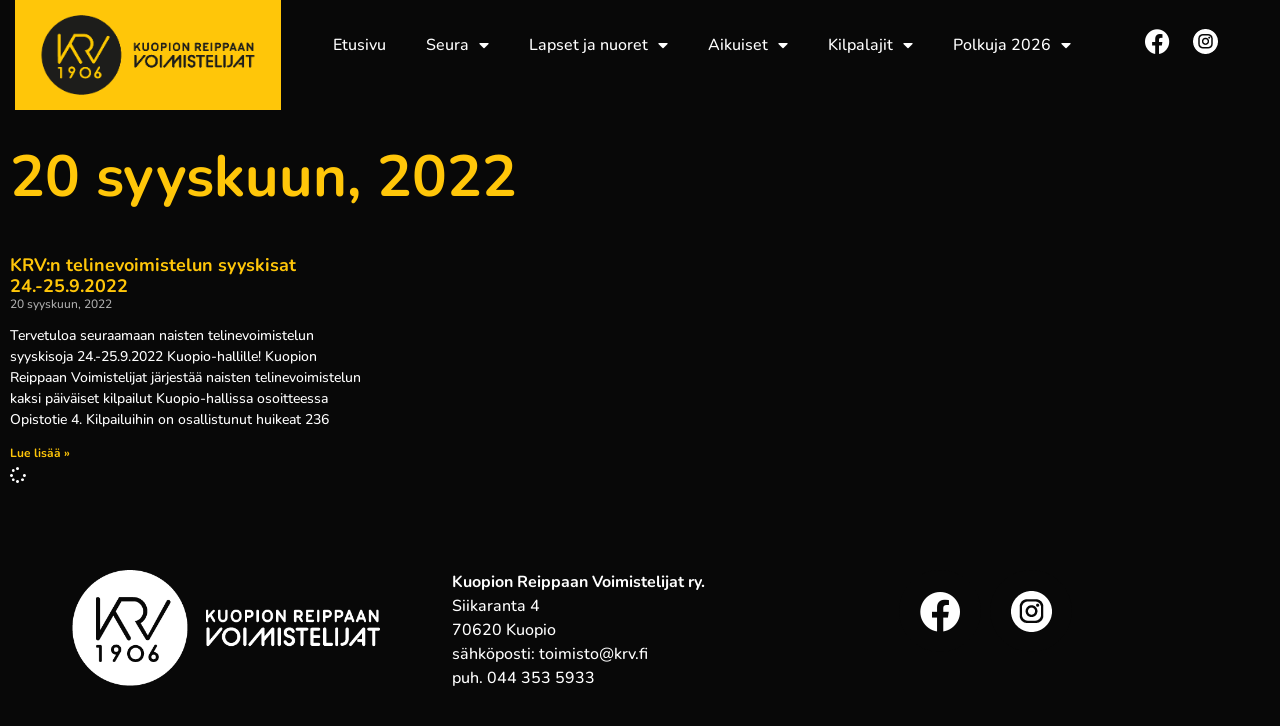

--- FILE ---
content_type: text/html; charset=UTF-8
request_url: https://kuopionreippaanvoimistelijat.fi/2022/09/20/
body_size: 12028
content:
<!doctype html>
<html lang="fi">
<head>
	<meta charset="UTF-8">
	<meta name="viewport" content="width=device-width, initial-scale=1">
	<link rel="profile" href="https://gmpg.org/xfn/11">
	<title>20 syyskuun, 2022 &#8211; Kuopion Reippaan Voimistelijat</title>
<meta name='robots' content='max-image-preview:large' />
<link rel="alternate" type="application/rss+xml" title="Kuopion Reippaan Voimistelijat &raquo; syöte" href="https://kuopionreippaanvoimistelijat.fi/feed/" />
<link rel="alternate" type="application/rss+xml" title="Kuopion Reippaan Voimistelijat &raquo; kommenttien syöte" href="https://kuopionreippaanvoimistelijat.fi/comments/feed/" />
<style id='wp-img-auto-sizes-contain-inline-css'>
img:is([sizes=auto i],[sizes^="auto," i]){contain-intrinsic-size:3000px 1500px}
/*# sourceURL=wp-img-auto-sizes-contain-inline-css */
</style>
<style id='wp-emoji-styles-inline-css'>

	img.wp-smiley, img.emoji {
		display: inline !important;
		border: none !important;
		box-shadow: none !important;
		height: 1em !important;
		width: 1em !important;
		margin: 0 0.07em !important;
		vertical-align: -0.1em !important;
		background: none !important;
		padding: 0 !important;
	}
/*# sourceURL=wp-emoji-styles-inline-css */
</style>
<link rel='stylesheet' id='wp-block-library-css' href='https://kuopionreippaanvoimistelijat.fi/wp-includes/css/dist/block-library/style.min.css?ver=6.9' media='all' />
<style id='global-styles-inline-css'>
:root{--wp--preset--aspect-ratio--square: 1;--wp--preset--aspect-ratio--4-3: 4/3;--wp--preset--aspect-ratio--3-4: 3/4;--wp--preset--aspect-ratio--3-2: 3/2;--wp--preset--aspect-ratio--2-3: 2/3;--wp--preset--aspect-ratio--16-9: 16/9;--wp--preset--aspect-ratio--9-16: 9/16;--wp--preset--color--black: #000000;--wp--preset--color--cyan-bluish-gray: #abb8c3;--wp--preset--color--white: #ffffff;--wp--preset--color--pale-pink: #f78da7;--wp--preset--color--vivid-red: #cf2e2e;--wp--preset--color--luminous-vivid-orange: #ff6900;--wp--preset--color--luminous-vivid-amber: #fcb900;--wp--preset--color--light-green-cyan: #7bdcb5;--wp--preset--color--vivid-green-cyan: #00d084;--wp--preset--color--pale-cyan-blue: #8ed1fc;--wp--preset--color--vivid-cyan-blue: #0693e3;--wp--preset--color--vivid-purple: #9b51e0;--wp--preset--gradient--vivid-cyan-blue-to-vivid-purple: linear-gradient(135deg,rgb(6,147,227) 0%,rgb(155,81,224) 100%);--wp--preset--gradient--light-green-cyan-to-vivid-green-cyan: linear-gradient(135deg,rgb(122,220,180) 0%,rgb(0,208,130) 100%);--wp--preset--gradient--luminous-vivid-amber-to-luminous-vivid-orange: linear-gradient(135deg,rgb(252,185,0) 0%,rgb(255,105,0) 100%);--wp--preset--gradient--luminous-vivid-orange-to-vivid-red: linear-gradient(135deg,rgb(255,105,0) 0%,rgb(207,46,46) 100%);--wp--preset--gradient--very-light-gray-to-cyan-bluish-gray: linear-gradient(135deg,rgb(238,238,238) 0%,rgb(169,184,195) 100%);--wp--preset--gradient--cool-to-warm-spectrum: linear-gradient(135deg,rgb(74,234,220) 0%,rgb(151,120,209) 20%,rgb(207,42,186) 40%,rgb(238,44,130) 60%,rgb(251,105,98) 80%,rgb(254,248,76) 100%);--wp--preset--gradient--blush-light-purple: linear-gradient(135deg,rgb(255,206,236) 0%,rgb(152,150,240) 100%);--wp--preset--gradient--blush-bordeaux: linear-gradient(135deg,rgb(254,205,165) 0%,rgb(254,45,45) 50%,rgb(107,0,62) 100%);--wp--preset--gradient--luminous-dusk: linear-gradient(135deg,rgb(255,203,112) 0%,rgb(199,81,192) 50%,rgb(65,88,208) 100%);--wp--preset--gradient--pale-ocean: linear-gradient(135deg,rgb(255,245,203) 0%,rgb(182,227,212) 50%,rgb(51,167,181) 100%);--wp--preset--gradient--electric-grass: linear-gradient(135deg,rgb(202,248,128) 0%,rgb(113,206,126) 100%);--wp--preset--gradient--midnight: linear-gradient(135deg,rgb(2,3,129) 0%,rgb(40,116,252) 100%);--wp--preset--font-size--small: 13px;--wp--preset--font-size--medium: 20px;--wp--preset--font-size--large: 36px;--wp--preset--font-size--x-large: 42px;--wp--preset--spacing--20: 0.44rem;--wp--preset--spacing--30: 0.67rem;--wp--preset--spacing--40: 1rem;--wp--preset--spacing--50: 1.5rem;--wp--preset--spacing--60: 2.25rem;--wp--preset--spacing--70: 3.38rem;--wp--preset--spacing--80: 5.06rem;--wp--preset--shadow--natural: 6px 6px 9px rgba(0, 0, 0, 0.2);--wp--preset--shadow--deep: 12px 12px 50px rgba(0, 0, 0, 0.4);--wp--preset--shadow--sharp: 6px 6px 0px rgba(0, 0, 0, 0.2);--wp--preset--shadow--outlined: 6px 6px 0px -3px rgb(255, 255, 255), 6px 6px rgb(0, 0, 0);--wp--preset--shadow--crisp: 6px 6px 0px rgb(0, 0, 0);}:root { --wp--style--global--content-size: 800px;--wp--style--global--wide-size: 1200px; }:where(body) { margin: 0; }.wp-site-blocks > .alignleft { float: left; margin-right: 2em; }.wp-site-blocks > .alignright { float: right; margin-left: 2em; }.wp-site-blocks > .aligncenter { justify-content: center; margin-left: auto; margin-right: auto; }:where(.wp-site-blocks) > * { margin-block-start: 24px; margin-block-end: 0; }:where(.wp-site-blocks) > :first-child { margin-block-start: 0; }:where(.wp-site-blocks) > :last-child { margin-block-end: 0; }:root { --wp--style--block-gap: 24px; }:root :where(.is-layout-flow) > :first-child{margin-block-start: 0;}:root :where(.is-layout-flow) > :last-child{margin-block-end: 0;}:root :where(.is-layout-flow) > *{margin-block-start: 24px;margin-block-end: 0;}:root :where(.is-layout-constrained) > :first-child{margin-block-start: 0;}:root :where(.is-layout-constrained) > :last-child{margin-block-end: 0;}:root :where(.is-layout-constrained) > *{margin-block-start: 24px;margin-block-end: 0;}:root :where(.is-layout-flex){gap: 24px;}:root :where(.is-layout-grid){gap: 24px;}.is-layout-flow > .alignleft{float: left;margin-inline-start: 0;margin-inline-end: 2em;}.is-layout-flow > .alignright{float: right;margin-inline-start: 2em;margin-inline-end: 0;}.is-layout-flow > .aligncenter{margin-left: auto !important;margin-right: auto !important;}.is-layout-constrained > .alignleft{float: left;margin-inline-start: 0;margin-inline-end: 2em;}.is-layout-constrained > .alignright{float: right;margin-inline-start: 2em;margin-inline-end: 0;}.is-layout-constrained > .aligncenter{margin-left: auto !important;margin-right: auto !important;}.is-layout-constrained > :where(:not(.alignleft):not(.alignright):not(.alignfull)){max-width: var(--wp--style--global--content-size);margin-left: auto !important;margin-right: auto !important;}.is-layout-constrained > .alignwide{max-width: var(--wp--style--global--wide-size);}body .is-layout-flex{display: flex;}.is-layout-flex{flex-wrap: wrap;align-items: center;}.is-layout-flex > :is(*, div){margin: 0;}body .is-layout-grid{display: grid;}.is-layout-grid > :is(*, div){margin: 0;}body{padding-top: 0px;padding-right: 0px;padding-bottom: 0px;padding-left: 0px;}a:where(:not(.wp-element-button)){text-decoration: underline;}:root :where(.wp-element-button, .wp-block-button__link){background-color: #32373c;border-width: 0;color: #fff;font-family: inherit;font-size: inherit;font-style: inherit;font-weight: inherit;letter-spacing: inherit;line-height: inherit;padding-top: calc(0.667em + 2px);padding-right: calc(1.333em + 2px);padding-bottom: calc(0.667em + 2px);padding-left: calc(1.333em + 2px);text-decoration: none;text-transform: inherit;}.has-black-color{color: var(--wp--preset--color--black) !important;}.has-cyan-bluish-gray-color{color: var(--wp--preset--color--cyan-bluish-gray) !important;}.has-white-color{color: var(--wp--preset--color--white) !important;}.has-pale-pink-color{color: var(--wp--preset--color--pale-pink) !important;}.has-vivid-red-color{color: var(--wp--preset--color--vivid-red) !important;}.has-luminous-vivid-orange-color{color: var(--wp--preset--color--luminous-vivid-orange) !important;}.has-luminous-vivid-amber-color{color: var(--wp--preset--color--luminous-vivid-amber) !important;}.has-light-green-cyan-color{color: var(--wp--preset--color--light-green-cyan) !important;}.has-vivid-green-cyan-color{color: var(--wp--preset--color--vivid-green-cyan) !important;}.has-pale-cyan-blue-color{color: var(--wp--preset--color--pale-cyan-blue) !important;}.has-vivid-cyan-blue-color{color: var(--wp--preset--color--vivid-cyan-blue) !important;}.has-vivid-purple-color{color: var(--wp--preset--color--vivid-purple) !important;}.has-black-background-color{background-color: var(--wp--preset--color--black) !important;}.has-cyan-bluish-gray-background-color{background-color: var(--wp--preset--color--cyan-bluish-gray) !important;}.has-white-background-color{background-color: var(--wp--preset--color--white) !important;}.has-pale-pink-background-color{background-color: var(--wp--preset--color--pale-pink) !important;}.has-vivid-red-background-color{background-color: var(--wp--preset--color--vivid-red) !important;}.has-luminous-vivid-orange-background-color{background-color: var(--wp--preset--color--luminous-vivid-orange) !important;}.has-luminous-vivid-amber-background-color{background-color: var(--wp--preset--color--luminous-vivid-amber) !important;}.has-light-green-cyan-background-color{background-color: var(--wp--preset--color--light-green-cyan) !important;}.has-vivid-green-cyan-background-color{background-color: var(--wp--preset--color--vivid-green-cyan) !important;}.has-pale-cyan-blue-background-color{background-color: var(--wp--preset--color--pale-cyan-blue) !important;}.has-vivid-cyan-blue-background-color{background-color: var(--wp--preset--color--vivid-cyan-blue) !important;}.has-vivid-purple-background-color{background-color: var(--wp--preset--color--vivid-purple) !important;}.has-black-border-color{border-color: var(--wp--preset--color--black) !important;}.has-cyan-bluish-gray-border-color{border-color: var(--wp--preset--color--cyan-bluish-gray) !important;}.has-white-border-color{border-color: var(--wp--preset--color--white) !important;}.has-pale-pink-border-color{border-color: var(--wp--preset--color--pale-pink) !important;}.has-vivid-red-border-color{border-color: var(--wp--preset--color--vivid-red) !important;}.has-luminous-vivid-orange-border-color{border-color: var(--wp--preset--color--luminous-vivid-orange) !important;}.has-luminous-vivid-amber-border-color{border-color: var(--wp--preset--color--luminous-vivid-amber) !important;}.has-light-green-cyan-border-color{border-color: var(--wp--preset--color--light-green-cyan) !important;}.has-vivid-green-cyan-border-color{border-color: var(--wp--preset--color--vivid-green-cyan) !important;}.has-pale-cyan-blue-border-color{border-color: var(--wp--preset--color--pale-cyan-blue) !important;}.has-vivid-cyan-blue-border-color{border-color: var(--wp--preset--color--vivid-cyan-blue) !important;}.has-vivid-purple-border-color{border-color: var(--wp--preset--color--vivid-purple) !important;}.has-vivid-cyan-blue-to-vivid-purple-gradient-background{background: var(--wp--preset--gradient--vivid-cyan-blue-to-vivid-purple) !important;}.has-light-green-cyan-to-vivid-green-cyan-gradient-background{background: var(--wp--preset--gradient--light-green-cyan-to-vivid-green-cyan) !important;}.has-luminous-vivid-amber-to-luminous-vivid-orange-gradient-background{background: var(--wp--preset--gradient--luminous-vivid-amber-to-luminous-vivid-orange) !important;}.has-luminous-vivid-orange-to-vivid-red-gradient-background{background: var(--wp--preset--gradient--luminous-vivid-orange-to-vivid-red) !important;}.has-very-light-gray-to-cyan-bluish-gray-gradient-background{background: var(--wp--preset--gradient--very-light-gray-to-cyan-bluish-gray) !important;}.has-cool-to-warm-spectrum-gradient-background{background: var(--wp--preset--gradient--cool-to-warm-spectrum) !important;}.has-blush-light-purple-gradient-background{background: var(--wp--preset--gradient--blush-light-purple) !important;}.has-blush-bordeaux-gradient-background{background: var(--wp--preset--gradient--blush-bordeaux) !important;}.has-luminous-dusk-gradient-background{background: var(--wp--preset--gradient--luminous-dusk) !important;}.has-pale-ocean-gradient-background{background: var(--wp--preset--gradient--pale-ocean) !important;}.has-electric-grass-gradient-background{background: var(--wp--preset--gradient--electric-grass) !important;}.has-midnight-gradient-background{background: var(--wp--preset--gradient--midnight) !important;}.has-small-font-size{font-size: var(--wp--preset--font-size--small) !important;}.has-medium-font-size{font-size: var(--wp--preset--font-size--medium) !important;}.has-large-font-size{font-size: var(--wp--preset--font-size--large) !important;}.has-x-large-font-size{font-size: var(--wp--preset--font-size--x-large) !important;}
:root :where(.wp-block-pullquote){font-size: 1.5em;line-height: 1.6;}
/*# sourceURL=global-styles-inline-css */
</style>
<link rel='stylesheet' id='hello-elementor-css' href='https://kuopionreippaanvoimistelijat.fi/wp-content/themes/hello-elementor/assets/css/reset.css?ver=3.4.5' media='all' />
<link rel='stylesheet' id='hello-elementor-theme-style-css' href='https://kuopionreippaanvoimistelijat.fi/wp-content/themes/hello-elementor/assets/css/theme.css?ver=3.4.5' media='all' />
<link rel='stylesheet' id='hello-elementor-header-footer-css' href='https://kuopionreippaanvoimistelijat.fi/wp-content/themes/hello-elementor/assets/css/header-footer.css?ver=3.4.5' media='all' />
<link rel='stylesheet' id='elementor-frontend-css' href='https://kuopionreippaanvoimistelijat.fi/wp-content/plugins/elementor/assets/css/frontend.min.css?ver=3.34.1' media='all' />
<link rel='stylesheet' id='elementor-post-5-css' href='https://kuopionreippaanvoimistelijat.fi/wp-content/uploads/elementor/css/post-5.css?ver=1768537056' media='all' />
<link rel='stylesheet' id='e-motion-fx-css' href='https://kuopionreippaanvoimistelijat.fi/wp-content/plugins/elementor-pro/assets/css/modules/motion-fx.min.css?ver=3.34.0' media='all' />
<link rel='stylesheet' id='widget-image-css' href='https://kuopionreippaanvoimistelijat.fi/wp-content/plugins/elementor/assets/css/widget-image.min.css?ver=3.34.1' media='all' />
<link rel='stylesheet' id='widget-nav-menu-css' href='https://kuopionreippaanvoimistelijat.fi/wp-content/plugins/elementor-pro/assets/css/widget-nav-menu.min.css?ver=3.34.0' media='all' />
<link rel='stylesheet' id='widget-social-icons-css' href='https://kuopionreippaanvoimistelijat.fi/wp-content/plugins/elementor/assets/css/widget-social-icons.min.css?ver=3.34.1' media='all' />
<link rel='stylesheet' id='e-apple-webkit-css' href='https://kuopionreippaanvoimistelijat.fi/wp-content/plugins/elementor/assets/css/conditionals/apple-webkit.min.css?ver=3.34.1' media='all' />
<link rel='stylesheet' id='e-sticky-css' href='https://kuopionreippaanvoimistelijat.fi/wp-content/plugins/elementor-pro/assets/css/modules/sticky.min.css?ver=3.34.0' media='all' />
<link rel='stylesheet' id='widget-heading-css' href='https://kuopionreippaanvoimistelijat.fi/wp-content/plugins/elementor/assets/css/widget-heading.min.css?ver=3.34.1' media='all' />
<link rel='stylesheet' id='widget-posts-css' href='https://kuopionreippaanvoimistelijat.fi/wp-content/plugins/elementor-pro/assets/css/widget-posts.min.css?ver=3.34.0' media='all' />
<link rel='stylesheet' id='elementor-icons-css' href='https://kuopionreippaanvoimistelijat.fi/wp-content/plugins/elementor/assets/lib/eicons/css/elementor-icons.min.css?ver=5.45.0' media='all' />
<link rel='stylesheet' id='elementor-post-16-css' href='https://kuopionreippaanvoimistelijat.fi/wp-content/uploads/elementor/css/post-16.css?ver=1768537057' media='all' />
<link rel='stylesheet' id='elementor-post-22-css' href='https://kuopionreippaanvoimistelijat.fi/wp-content/uploads/elementor/css/post-22.css?ver=1768537057' media='all' />
<link rel='stylesheet' id='elementor-post-9498-css' href='https://kuopionreippaanvoimistelijat.fi/wp-content/uploads/elementor/css/post-9498.css?ver=1768537752' media='all' />
<link rel='stylesheet' id='eael-general-css' href='https://kuopionreippaanvoimistelijat.fi/wp-content/plugins/essential-addons-for-elementor-lite/assets/front-end/css/view/general.min.css?ver=6.5.7' media='all' />
<link rel='stylesheet' id='elementor-gf-local-nunito-css' href='https://kuopionreippaanvoimistelijat.fi/wp-content/uploads/elementor/google-fonts/css/nunito.css?ver=1742272695' media='all' />
<link rel='stylesheet' id='elementor-icons-shared-0-css' href='https://kuopionreippaanvoimistelijat.fi/wp-content/plugins/elementor/assets/lib/font-awesome/css/fontawesome.min.css?ver=5.15.3' media='all' />
<link rel='stylesheet' id='elementor-icons-fa-solid-css' href='https://kuopionreippaanvoimistelijat.fi/wp-content/plugins/elementor/assets/lib/font-awesome/css/solid.min.css?ver=5.15.3' media='all' />
<link rel='stylesheet' id='elementor-icons-fa-brands-css' href='https://kuopionreippaanvoimistelijat.fi/wp-content/plugins/elementor/assets/lib/font-awesome/css/brands.min.css?ver=5.15.3' media='all' />
<script src="https://kuopionreippaanvoimistelijat.fi/wp-includes/js/jquery/jquery.min.js?ver=3.7.1" id="jquery-core-js"></script>
<script src="https://kuopionreippaanvoimistelijat.fi/wp-includes/js/jquery/jquery-migrate.min.js?ver=3.4.1" id="jquery-migrate-js"></script>
<link rel="https://api.w.org/" href="https://kuopionreippaanvoimistelijat.fi/wp-json/" /><link rel="EditURI" type="application/rsd+xml" title="RSD" href="https://kuopionreippaanvoimistelijat.fi/xmlrpc.php?rsd" />
<meta name="generator" content="WordPress 6.9" />
<meta name="generator" content="Elementor 3.34.1; features: additional_custom_breakpoints; settings: css_print_method-external, google_font-enabled, font_display-swap">
			<style>
				.e-con.e-parent:nth-of-type(n+4):not(.e-lazyloaded):not(.e-no-lazyload),
				.e-con.e-parent:nth-of-type(n+4):not(.e-lazyloaded):not(.e-no-lazyload) * {
					background-image: none !important;
				}
				@media screen and (max-height: 1024px) {
					.e-con.e-parent:nth-of-type(n+3):not(.e-lazyloaded):not(.e-no-lazyload),
					.e-con.e-parent:nth-of-type(n+3):not(.e-lazyloaded):not(.e-no-lazyload) * {
						background-image: none !important;
					}
				}
				@media screen and (max-height: 640px) {
					.e-con.e-parent:nth-of-type(n+2):not(.e-lazyloaded):not(.e-no-lazyload),
					.e-con.e-parent:nth-of-type(n+2):not(.e-lazyloaded):not(.e-no-lazyload) * {
						background-image: none !important;
					}
				}
			</style>
			<link rel="icon" href="https://kuopionreippaanvoimistelijat.fi/wp-content/uploads/2023/05/keltamustalogoRBG-01-e1683882457836-150x150.png" sizes="32x32" />
<link rel="icon" href="https://kuopionreippaanvoimistelijat.fi/wp-content/uploads/2023/05/keltamustalogoRBG-01-e1683882457836-298x300.png" sizes="192x192" />
<link rel="apple-touch-icon" href="https://kuopionreippaanvoimistelijat.fi/wp-content/uploads/2023/05/keltamustalogoRBG-01-e1683882457836-298x300.png" />
<meta name="msapplication-TileImage" content="https://kuopionreippaanvoimistelijat.fi/wp-content/uploads/2023/05/keltamustalogoRBG-01-e1683882457836-768x772.png" />
</head>
<body class="archive date wp-custom-logo wp-embed-responsive wp-theme-hello-elementor hello-elementor-default elementor-page-9498 elementor-default elementor-template-full-width elementor-kit-5">


<a class="skip-link screen-reader-text" href="#content">Mene sisältöön</a>

		<header data-elementor-type="header" data-elementor-id="16" class="elementor elementor-16 elementor-location-header" data-elementor-post-type="elementor_library">
					<header data-particle_enable="false" data-particle-mobile-disabled="false" class="elementor-section elementor-top-section elementor-element elementor-element-57a878f4 elementor-section-full_width elementor-section-height-min-height elementor-section-content-middle elementor-section-height-default elementor-section-items-middle" data-id="57a878f4" data-element_type="section" data-settings="{&quot;sticky&quot;:&quot;top&quot;,&quot;background_background&quot;:&quot;classic&quot;,&quot;motion_fx_motion_fx_scrolling&quot;:&quot;yes&quot;,&quot;motion_fx_devices&quot;:[&quot;desktop&quot;,&quot;tablet&quot;,&quot;mobile&quot;],&quot;sticky_on&quot;:[&quot;desktop&quot;,&quot;tablet&quot;,&quot;mobile&quot;],&quot;sticky_offset&quot;:0,&quot;sticky_effects_offset&quot;:0,&quot;sticky_anchor_link_offset&quot;:0}">
							<div class="elementor-background-overlay"></div>
							<div class="elementor-container elementor-column-gap-no">
					<div class="elementor-column elementor-col-33 elementor-top-column elementor-element elementor-element-2bf30fa3" data-id="2bf30fa3" data-element_type="column" data-settings="{&quot;motion_fx_motion_fx_scrolling&quot;:&quot;yes&quot;,&quot;motion_fx_devices&quot;:[&quot;desktop&quot;,&quot;tablet&quot;,&quot;mobile&quot;]}">
			<div class="elementor-widget-wrap elementor-element-populated">
						<div class="elementor-element elementor-element-4c8912e elementor-widget-tablet__width-initial elementor-widget-mobile__width-auto elementor-widget elementor-widget-image" data-id="4c8912e" data-element_type="widget" data-settings="{&quot;motion_fx_range&quot;:&quot;viewport&quot;,&quot;motion_fx_motion_fx_scrolling&quot;:&quot;yes&quot;,&quot;motion_fx_devices&quot;:[&quot;desktop&quot;,&quot;tablet&quot;,&quot;mobile&quot;]}" data-widget_type="image.default">
				<div class="elementor-widget-container">
																<a href="https://kuopionreippaanvoimistelijat.fi">
							<img fetchpriority="high" width="663" height="275" src="https://kuopionreippaanvoimistelijat.fi/wp-content/uploads/2023/05/Asset-13-1.png" class="attachment-large size-large wp-image-9785" alt="" srcset="https://kuopionreippaanvoimistelijat.fi/wp-content/uploads/2023/05/Asset-13-1.png 663w, https://kuopionreippaanvoimistelijat.fi/wp-content/uploads/2023/05/Asset-13-1-300x124.png 300w" sizes="(max-width: 663px) 100vw, 663px" />								</a>
															</div>
				</div>
					</div>
		</div>
				<div class="elementor-column elementor-col-33 elementor-top-column elementor-element elementor-element-6a18522c" data-id="6a18522c" data-element_type="column">
			<div class="elementor-widget-wrap elementor-element-populated">
						<div class="elementor-element elementor-element-28c7d7a3 elementor-nav-menu--stretch elementor-widget__width-initial elementor-nav-menu__text-align-center elementor-widget-tablet__width-auto elementor-widget-mobile__width-auto elementor-nav-menu__align-end e-transform elementor-nav-menu--dropdown-tablet elementor-nav-menu--toggle elementor-nav-menu--burger elementor-widget elementor-widget-nav-menu" data-id="28c7d7a3" data-element_type="widget" data-settings="{&quot;full_width&quot;:&quot;stretch&quot;,&quot;_transform_translateX_effect_tablet&quot;:{&quot;unit&quot;:&quot;px&quot;,&quot;size&quot;:-45,&quot;sizes&quot;:[]},&quot;_transform_translateY_effect_tablet&quot;:{&quot;unit&quot;:&quot;px&quot;,&quot;size&quot;:-1,&quot;sizes&quot;:[]},&quot;layout&quot;:&quot;horizontal&quot;,&quot;submenu_icon&quot;:{&quot;value&quot;:&quot;&lt;i class=\&quot;fas fa-caret-down\&quot; aria-hidden=\&quot;true\&quot;&gt;&lt;\/i&gt;&quot;,&quot;library&quot;:&quot;fa-solid&quot;},&quot;toggle&quot;:&quot;burger&quot;,&quot;_transform_translateX_effect&quot;:{&quot;unit&quot;:&quot;px&quot;,&quot;size&quot;:&quot;&quot;,&quot;sizes&quot;:[]},&quot;_transform_translateX_effect_mobile&quot;:{&quot;unit&quot;:&quot;px&quot;,&quot;size&quot;:&quot;&quot;,&quot;sizes&quot;:[]},&quot;_transform_translateY_effect&quot;:{&quot;unit&quot;:&quot;px&quot;,&quot;size&quot;:&quot;&quot;,&quot;sizes&quot;:[]},&quot;_transform_translateY_effect_mobile&quot;:{&quot;unit&quot;:&quot;px&quot;,&quot;size&quot;:&quot;&quot;,&quot;sizes&quot;:[]}}" data-widget_type="nav-menu.default">
				<div class="elementor-widget-container">
								<nav aria-label="Menu" class="elementor-nav-menu--main elementor-nav-menu__container elementor-nav-menu--layout-horizontal e--pointer-none">
				<ul id="menu-1-28c7d7a3" class="elementor-nav-menu"><li class="menu-item menu-item-type-post_type menu-item-object-page menu-item-home menu-item-44"><a href="https://kuopionreippaanvoimistelijat.fi/" class="elementor-item">Etusivu</a></li>
<li class="menu-item menu-item-type-post_type menu-item-object-page menu-item-has-children menu-item-410"><a href="https://kuopionreippaanvoimistelijat.fi/seura/" class="elementor-item">Seura</a>
<ul class="sub-menu elementor-nav-menu--dropdown">
	<li class="menu-item menu-item-type-post_type menu-item-object-page menu-item-479"><a href="https://kuopionreippaanvoimistelijat.fi/seura/yhdistyksen-tiedot/" class="elementor-sub-item">Yhdistyksen tiedot</a></li>
	<li class="menu-item menu-item-type-post_type menu-item-object-page menu-item-9354"><a href="https://kuopionreippaanvoimistelijat.fi/seura/yhteystiedot/" class="elementor-sub-item">Yhteystiedot</a></li>
	<li class="menu-item menu-item-type-post_type menu-item-object-page menu-item-18414"><a href="https://kuopionreippaanvoimistelijat.fi/gymnaestrada-2026/" class="elementor-sub-item">Gymnaestrada 2026</a></li>
	<li class="menu-item menu-item-type-post_type menu-item-object-page menu-item-478"><a href="https://kuopionreippaanvoimistelijat.fi/seura/krvn-vastuullisuusohjelma/" class="elementor-sub-item">KRV:n vastuullisuusohjelma</a></li>
	<li class="menu-item menu-item-type-post_type menu-item-object-page menu-item-485"><a href="https://kuopionreippaanvoimistelijat.fi/lapset-ja-nuoret/ilmoittautuminen-ja-jaseneksi-liittyminen/" class="elementor-sub-item">Ilmoittautuminen ja jäseneksi liittyminen</a></li>
	<li class="menu-item menu-item-type-post_type menu-item-object-page menu-item-506"><a href="https://kuopionreippaanvoimistelijat.fi/seura/seuratuotteet/" class="elementor-sub-item">Seuratuotteet</a></li>
	<li class="menu-item menu-item-type-post_type menu-item-object-page menu-item-12633"><a href="https://kuopionreippaanvoimistelijat.fi/seura/temppusynttarit-bellacenterilla/" class="elementor-sub-item">Temppusynttärit Bellacenterillä</a></li>
	<li class="menu-item menu-item-type-post_type menu-item-object-page menu-item-568"><a href="https://kuopionreippaanvoimistelijat.fi/lapset-ja-nuoret/mehilaisen-hoitopolku/" class="elementor-sub-item">Mehiläisen hoitopolku</a></li>
	<li class="menu-item menu-item-type-post_type menu-item-object-page menu-item-623"><a href="https://kuopionreippaanvoimistelijat.fi/seura/yhteistyokumppanit/" class="elementor-sub-item">Yhteistyökumppanit ja jäsenedut</a></li>
	<li class="menu-item menu-item-type-post_type menu-item-object-page menu-item-622"><a href="https://kuopionreippaanvoimistelijat.fi/seura/krv-tyonantajana/" class="elementor-sub-item">KRV työnantajana</a></li>
	<li class="menu-item menu-item-type-post_type menu-item-object-page menu-item-628"><a href="https://kuopionreippaanvoimistelijat.fi/seura/krvn-salien-vuokraus/" class="elementor-sub-item">KRV:n salien vuokraus</a></li>
	<li class="menu-item menu-item-type-post_type menu-item-object-page menu-item-10983"><a href="https://kuopionreippaanvoimistelijat.fi/seura/kilta/" class="elementor-sub-item">Kilta</a></li>
	<li class="menu-item menu-item-type-post_type menu-item-object-page menu-item-9355"><a href="https://kuopionreippaanvoimistelijat.fi/seura/usein-kysytyt-kysymykset/" class="elementor-sub-item">Usein kysytyt kysymykset</a></li>
</ul>
</li>
<li class="menu-item menu-item-type-post_type menu-item-object-page menu-item-has-children menu-item-205"><a href="https://kuopionreippaanvoimistelijat.fi/lapset-ja-nuoret/" class="elementor-item">Lapset ja nuoret</a>
<ul class="sub-menu elementor-nav-menu--dropdown">
	<li class="menu-item menu-item-type-post_type menu-item-object-page menu-item-255"><a href="https://kuopionreippaanvoimistelijat.fi/lapset-ja-nuoret/harrastaminen-krvssa/" class="elementor-sub-item">Harrastaminen KRV:ssä</a></li>
	<li class="menu-item menu-item-type-post_type menu-item-object-page menu-item-362"><a href="https://kuopionreippaanvoimistelijat.fi/lapset-ja-nuoret/tuntitarjonta-ja-liikuntapaikat/" class="elementor-sub-item">Tuntitarjonta ja liikuntapaikat</a></li>
	<li class="menu-item menu-item-type-post_type menu-item-object-page menu-item-347"><a href="https://kuopionreippaanvoimistelijat.fi/lapset-ja-nuoret/lajiesittelyt-ja-tuntikuvaukset/" class="elementor-sub-item">Lajiesittelyt ja tuntikuvaukset</a></li>
	<li class="menu-item menu-item-type-post_type menu-item-object-page menu-item-393"><a href="https://kuopionreippaanvoimistelijat.fi/lapset-ja-nuoret/hinnastot-ja-ehdot/" class="elementor-sub-item">Hinnasto ja ehdot</a></li>
	<li class="menu-item menu-item-type-post_type menu-item-object-page menu-item-461"><a href="https://kuopionreippaanvoimistelijat.fi/lapset-ja-nuoret/mista-tukea-harrastusmaksuihin/" class="elementor-sub-item">Mistä tukea harrastusmaksuihin</a></li>
	<li class="menu-item menu-item-type-post_type menu-item-object-page menu-item-460"><a href="https://kuopionreippaanvoimistelijat.fi/lapset-ja-nuoret/ohjaajat/" class="elementor-sub-item">Ohjaajat</a></li>
</ul>
</li>
<li class="menu-item menu-item-type-post_type menu-item-object-page menu-item-has-children menu-item-206"><a href="https://kuopionreippaanvoimistelijat.fi/aikuiset/" class="elementor-item">Aikuiset</a>
<ul class="sub-menu elementor-nav-menu--dropdown">
	<li class="menu-item menu-item-type-post_type menu-item-object-page menu-item-9388"><a href="https://kuopionreippaanvoimistelijat.fi/aikuiset/harrastaminen-krv-ssa/" class="elementor-sub-item">Harrastaminen KRV:ssä</a></li>
	<li class="menu-item menu-item-type-post_type menu-item-object-page menu-item-9386"><a href="https://kuopionreippaanvoimistelijat.fi/aikuiset/aikuisliikunnan-tuntitarjonta/" class="elementor-sub-item">Aikuisliikunnan tuntitarjonta</a></li>
	<li class="menu-item menu-item-type-post_type menu-item-object-page menu-item-9387"><a href="https://kuopionreippaanvoimistelijat.fi/aikuiset/ryhmaliikuntatuntien-kuvaukset/" class="elementor-sub-item">Ryhmäliikuntatuntien kuvaukset</a></li>
	<li class="menu-item menu-item-type-post_type menu-item-object-page menu-item-9389"><a href="https://kuopionreippaanvoimistelijat.fi/aikuiset/hinnasto-ja-ehdot/" class="elementor-sub-item">Hinnasto ja ehdot</a></li>
	<li class="menu-item menu-item-type-post_type menu-item-object-page menu-item-9413"><a href="https://kuopionreippaanvoimistelijat.fi/aikuiset/ohjaajat/" class="elementor-sub-item">Ohjaajat</a></li>
	<li class="menu-item menu-item-type-post_type menu-item-object-page menu-item-9411"><a href="https://kuopionreippaanvoimistelijat.fi/aikuiset/tuntimuutokset/" class="elementor-sub-item">Tuntimuutokset</a></li>
</ul>
</li>
<li class="menu-item menu-item-type-post_type menu-item-object-page menu-item-has-children menu-item-207"><a href="https://kuopionreippaanvoimistelijat.fi/kilpalajit/" class="elementor-item">Kilpalajit</a>
<ul class="sub-menu elementor-nav-menu--dropdown">
	<li class="menu-item menu-item-type-post_type menu-item-object-page menu-item-9644"><a href="https://kuopionreippaanvoimistelijat.fi/kilpalajit/terve-voimistelija/" class="elementor-sub-item">Terve voimistelija</a></li>
	<li class="menu-item menu-item-type-post_type menu-item-object-page menu-item-9643"><a href="https://kuopionreippaanvoimistelijat.fi/kilpalajit/kilpaileminen-krv-ssa/" class="elementor-sub-item">Kilpaileminen KRV:ssä</a></li>
	<li class="menu-item menu-item-type-post_type menu-item-object-page menu-item-9642"><a href="https://kuopionreippaanvoimistelijat.fi/kilpalajit/hinnasto/" class="elementor-sub-item">Hinnasto</a></li>
	<li class="menu-item menu-item-type-post_type menu-item-object-page menu-item-9641"><a href="https://kuopionreippaanvoimistelijat.fi/kilpalajit/joukkuevoimistelu/" class="elementor-sub-item">Joukkuevoimistelu</a></li>
	<li class="menu-item menu-item-type-post_type menu-item-object-page menu-item-9640"><a href="https://kuopionreippaanvoimistelijat.fi/kilpalajit/kilpa-aerobic/" class="elementor-sub-item">Kilpa-aerobic</a></li>
	<li class="menu-item menu-item-type-post_type menu-item-object-page menu-item-9639"><a href="https://kuopionreippaanvoimistelijat.fi/kilpalajit/naisten-telinevoimistelu/" class="elementor-sub-item">Naisten telinevoimistelu</a></li>
	<li class="menu-item menu-item-type-post_type menu-item-object-page menu-item-9680"><a href="https://kuopionreippaanvoimistelijat.fi/kilpalajit/tanssillinen-voimistelu/" class="elementor-sub-item">Tanssillinen voimistelu</a></li>
	<li class="menu-item menu-item-type-post_type menu-item-object-page menu-item-9679"><a href="https://kuopionreippaanvoimistelijat.fi/kilpalajit/teamgym/" class="elementor-sub-item">TeamGym</a></li>
</ul>
</li>
<li class="menu-item menu-item-type-post_type menu-item-object-page menu-item-has-children menu-item-208"><a href="https://kuopionreippaanvoimistelijat.fi/polkuja-2026/" class="elementor-item">Polkuja 2026</a>
<ul class="sub-menu elementor-nav-menu--dropdown">
	<li class="menu-item menu-item-type-post_type menu-item-object-page menu-item-16911"><a href="https://kuopionreippaanvoimistelijat.fi/polkuja-2026/saannot/" class="elementor-sub-item">Säännöt</a></li>
	<li class="menu-item menu-item-type-post_type menu-item-object-page menu-item-16908"><a href="https://kuopionreippaanvoimistelijat.fi/polkuja-2026/sarjat/" class="elementor-sub-item">Sarjat</a></li>
	<li class="menu-item menu-item-type-post_type menu-item-object-page menu-item-16902"><a href="https://kuopionreippaanvoimistelijat.fi/polkuja-2026/ilmoittautuminen/" class="elementor-sub-item">Ilmoittautuminen</a></li>
	<li class="menu-item menu-item-type-post_type menu-item-object-page menu-item-17465"><a href="https://kuopionreippaanvoimistelijat.fi/polkuja-2026/infokirjeet-ja-suoritusjarjestys/" class="elementor-sub-item">Infokirjeet ja suoritusjärjestys</a></li>
</ul>
</li>
</ul>			</nav>
					<div class="elementor-menu-toggle" role="button" tabindex="0" aria-label="Menu Toggle" aria-expanded="false">
			<i aria-hidden="true" role="presentation" class="elementor-menu-toggle__icon--open eicon-menu-bar"></i><i aria-hidden="true" role="presentation" class="elementor-menu-toggle__icon--close eicon-close"></i>		</div>
					<nav class="elementor-nav-menu--dropdown elementor-nav-menu__container" aria-hidden="true">
				<ul id="menu-2-28c7d7a3" class="elementor-nav-menu"><li class="menu-item menu-item-type-post_type menu-item-object-page menu-item-home menu-item-44"><a href="https://kuopionreippaanvoimistelijat.fi/" class="elementor-item" tabindex="-1">Etusivu</a></li>
<li class="menu-item menu-item-type-post_type menu-item-object-page menu-item-has-children menu-item-410"><a href="https://kuopionreippaanvoimistelijat.fi/seura/" class="elementor-item" tabindex="-1">Seura</a>
<ul class="sub-menu elementor-nav-menu--dropdown">
	<li class="menu-item menu-item-type-post_type menu-item-object-page menu-item-479"><a href="https://kuopionreippaanvoimistelijat.fi/seura/yhdistyksen-tiedot/" class="elementor-sub-item" tabindex="-1">Yhdistyksen tiedot</a></li>
	<li class="menu-item menu-item-type-post_type menu-item-object-page menu-item-9354"><a href="https://kuopionreippaanvoimistelijat.fi/seura/yhteystiedot/" class="elementor-sub-item" tabindex="-1">Yhteystiedot</a></li>
	<li class="menu-item menu-item-type-post_type menu-item-object-page menu-item-18414"><a href="https://kuopionreippaanvoimistelijat.fi/gymnaestrada-2026/" class="elementor-sub-item" tabindex="-1">Gymnaestrada 2026</a></li>
	<li class="menu-item menu-item-type-post_type menu-item-object-page menu-item-478"><a href="https://kuopionreippaanvoimistelijat.fi/seura/krvn-vastuullisuusohjelma/" class="elementor-sub-item" tabindex="-1">KRV:n vastuullisuusohjelma</a></li>
	<li class="menu-item menu-item-type-post_type menu-item-object-page menu-item-485"><a href="https://kuopionreippaanvoimistelijat.fi/lapset-ja-nuoret/ilmoittautuminen-ja-jaseneksi-liittyminen/" class="elementor-sub-item" tabindex="-1">Ilmoittautuminen ja jäseneksi liittyminen</a></li>
	<li class="menu-item menu-item-type-post_type menu-item-object-page menu-item-506"><a href="https://kuopionreippaanvoimistelijat.fi/seura/seuratuotteet/" class="elementor-sub-item" tabindex="-1">Seuratuotteet</a></li>
	<li class="menu-item menu-item-type-post_type menu-item-object-page menu-item-12633"><a href="https://kuopionreippaanvoimistelijat.fi/seura/temppusynttarit-bellacenterilla/" class="elementor-sub-item" tabindex="-1">Temppusynttärit Bellacenterillä</a></li>
	<li class="menu-item menu-item-type-post_type menu-item-object-page menu-item-568"><a href="https://kuopionreippaanvoimistelijat.fi/lapset-ja-nuoret/mehilaisen-hoitopolku/" class="elementor-sub-item" tabindex="-1">Mehiläisen hoitopolku</a></li>
	<li class="menu-item menu-item-type-post_type menu-item-object-page menu-item-623"><a href="https://kuopionreippaanvoimistelijat.fi/seura/yhteistyokumppanit/" class="elementor-sub-item" tabindex="-1">Yhteistyökumppanit ja jäsenedut</a></li>
	<li class="menu-item menu-item-type-post_type menu-item-object-page menu-item-622"><a href="https://kuopionreippaanvoimistelijat.fi/seura/krv-tyonantajana/" class="elementor-sub-item" tabindex="-1">KRV työnantajana</a></li>
	<li class="menu-item menu-item-type-post_type menu-item-object-page menu-item-628"><a href="https://kuopionreippaanvoimistelijat.fi/seura/krvn-salien-vuokraus/" class="elementor-sub-item" tabindex="-1">KRV:n salien vuokraus</a></li>
	<li class="menu-item menu-item-type-post_type menu-item-object-page menu-item-10983"><a href="https://kuopionreippaanvoimistelijat.fi/seura/kilta/" class="elementor-sub-item" tabindex="-1">Kilta</a></li>
	<li class="menu-item menu-item-type-post_type menu-item-object-page menu-item-9355"><a href="https://kuopionreippaanvoimistelijat.fi/seura/usein-kysytyt-kysymykset/" class="elementor-sub-item" tabindex="-1">Usein kysytyt kysymykset</a></li>
</ul>
</li>
<li class="menu-item menu-item-type-post_type menu-item-object-page menu-item-has-children menu-item-205"><a href="https://kuopionreippaanvoimistelijat.fi/lapset-ja-nuoret/" class="elementor-item" tabindex="-1">Lapset ja nuoret</a>
<ul class="sub-menu elementor-nav-menu--dropdown">
	<li class="menu-item menu-item-type-post_type menu-item-object-page menu-item-255"><a href="https://kuopionreippaanvoimistelijat.fi/lapset-ja-nuoret/harrastaminen-krvssa/" class="elementor-sub-item" tabindex="-1">Harrastaminen KRV:ssä</a></li>
	<li class="menu-item menu-item-type-post_type menu-item-object-page menu-item-362"><a href="https://kuopionreippaanvoimistelijat.fi/lapset-ja-nuoret/tuntitarjonta-ja-liikuntapaikat/" class="elementor-sub-item" tabindex="-1">Tuntitarjonta ja liikuntapaikat</a></li>
	<li class="menu-item menu-item-type-post_type menu-item-object-page menu-item-347"><a href="https://kuopionreippaanvoimistelijat.fi/lapset-ja-nuoret/lajiesittelyt-ja-tuntikuvaukset/" class="elementor-sub-item" tabindex="-1">Lajiesittelyt ja tuntikuvaukset</a></li>
	<li class="menu-item menu-item-type-post_type menu-item-object-page menu-item-393"><a href="https://kuopionreippaanvoimistelijat.fi/lapset-ja-nuoret/hinnastot-ja-ehdot/" class="elementor-sub-item" tabindex="-1">Hinnasto ja ehdot</a></li>
	<li class="menu-item menu-item-type-post_type menu-item-object-page menu-item-461"><a href="https://kuopionreippaanvoimistelijat.fi/lapset-ja-nuoret/mista-tukea-harrastusmaksuihin/" class="elementor-sub-item" tabindex="-1">Mistä tukea harrastusmaksuihin</a></li>
	<li class="menu-item menu-item-type-post_type menu-item-object-page menu-item-460"><a href="https://kuopionreippaanvoimistelijat.fi/lapset-ja-nuoret/ohjaajat/" class="elementor-sub-item" tabindex="-1">Ohjaajat</a></li>
</ul>
</li>
<li class="menu-item menu-item-type-post_type menu-item-object-page menu-item-has-children menu-item-206"><a href="https://kuopionreippaanvoimistelijat.fi/aikuiset/" class="elementor-item" tabindex="-1">Aikuiset</a>
<ul class="sub-menu elementor-nav-menu--dropdown">
	<li class="menu-item menu-item-type-post_type menu-item-object-page menu-item-9388"><a href="https://kuopionreippaanvoimistelijat.fi/aikuiset/harrastaminen-krv-ssa/" class="elementor-sub-item" tabindex="-1">Harrastaminen KRV:ssä</a></li>
	<li class="menu-item menu-item-type-post_type menu-item-object-page menu-item-9386"><a href="https://kuopionreippaanvoimistelijat.fi/aikuiset/aikuisliikunnan-tuntitarjonta/" class="elementor-sub-item" tabindex="-1">Aikuisliikunnan tuntitarjonta</a></li>
	<li class="menu-item menu-item-type-post_type menu-item-object-page menu-item-9387"><a href="https://kuopionreippaanvoimistelijat.fi/aikuiset/ryhmaliikuntatuntien-kuvaukset/" class="elementor-sub-item" tabindex="-1">Ryhmäliikuntatuntien kuvaukset</a></li>
	<li class="menu-item menu-item-type-post_type menu-item-object-page menu-item-9389"><a href="https://kuopionreippaanvoimistelijat.fi/aikuiset/hinnasto-ja-ehdot/" class="elementor-sub-item" tabindex="-1">Hinnasto ja ehdot</a></li>
	<li class="menu-item menu-item-type-post_type menu-item-object-page menu-item-9413"><a href="https://kuopionreippaanvoimistelijat.fi/aikuiset/ohjaajat/" class="elementor-sub-item" tabindex="-1">Ohjaajat</a></li>
	<li class="menu-item menu-item-type-post_type menu-item-object-page menu-item-9411"><a href="https://kuopionreippaanvoimistelijat.fi/aikuiset/tuntimuutokset/" class="elementor-sub-item" tabindex="-1">Tuntimuutokset</a></li>
</ul>
</li>
<li class="menu-item menu-item-type-post_type menu-item-object-page menu-item-has-children menu-item-207"><a href="https://kuopionreippaanvoimistelijat.fi/kilpalajit/" class="elementor-item" tabindex="-1">Kilpalajit</a>
<ul class="sub-menu elementor-nav-menu--dropdown">
	<li class="menu-item menu-item-type-post_type menu-item-object-page menu-item-9644"><a href="https://kuopionreippaanvoimistelijat.fi/kilpalajit/terve-voimistelija/" class="elementor-sub-item" tabindex="-1">Terve voimistelija</a></li>
	<li class="menu-item menu-item-type-post_type menu-item-object-page menu-item-9643"><a href="https://kuopionreippaanvoimistelijat.fi/kilpalajit/kilpaileminen-krv-ssa/" class="elementor-sub-item" tabindex="-1">Kilpaileminen KRV:ssä</a></li>
	<li class="menu-item menu-item-type-post_type menu-item-object-page menu-item-9642"><a href="https://kuopionreippaanvoimistelijat.fi/kilpalajit/hinnasto/" class="elementor-sub-item" tabindex="-1">Hinnasto</a></li>
	<li class="menu-item menu-item-type-post_type menu-item-object-page menu-item-9641"><a href="https://kuopionreippaanvoimistelijat.fi/kilpalajit/joukkuevoimistelu/" class="elementor-sub-item" tabindex="-1">Joukkuevoimistelu</a></li>
	<li class="menu-item menu-item-type-post_type menu-item-object-page menu-item-9640"><a href="https://kuopionreippaanvoimistelijat.fi/kilpalajit/kilpa-aerobic/" class="elementor-sub-item" tabindex="-1">Kilpa-aerobic</a></li>
	<li class="menu-item menu-item-type-post_type menu-item-object-page menu-item-9639"><a href="https://kuopionreippaanvoimistelijat.fi/kilpalajit/naisten-telinevoimistelu/" class="elementor-sub-item" tabindex="-1">Naisten telinevoimistelu</a></li>
	<li class="menu-item menu-item-type-post_type menu-item-object-page menu-item-9680"><a href="https://kuopionreippaanvoimistelijat.fi/kilpalajit/tanssillinen-voimistelu/" class="elementor-sub-item" tabindex="-1">Tanssillinen voimistelu</a></li>
	<li class="menu-item menu-item-type-post_type menu-item-object-page menu-item-9679"><a href="https://kuopionreippaanvoimistelijat.fi/kilpalajit/teamgym/" class="elementor-sub-item" tabindex="-1">TeamGym</a></li>
</ul>
</li>
<li class="menu-item menu-item-type-post_type menu-item-object-page menu-item-has-children menu-item-208"><a href="https://kuopionreippaanvoimistelijat.fi/polkuja-2026/" class="elementor-item" tabindex="-1">Polkuja 2026</a>
<ul class="sub-menu elementor-nav-menu--dropdown">
	<li class="menu-item menu-item-type-post_type menu-item-object-page menu-item-16911"><a href="https://kuopionreippaanvoimistelijat.fi/polkuja-2026/saannot/" class="elementor-sub-item" tabindex="-1">Säännöt</a></li>
	<li class="menu-item menu-item-type-post_type menu-item-object-page menu-item-16908"><a href="https://kuopionreippaanvoimistelijat.fi/polkuja-2026/sarjat/" class="elementor-sub-item" tabindex="-1">Sarjat</a></li>
	<li class="menu-item menu-item-type-post_type menu-item-object-page menu-item-16902"><a href="https://kuopionreippaanvoimistelijat.fi/polkuja-2026/ilmoittautuminen/" class="elementor-sub-item" tabindex="-1">Ilmoittautuminen</a></li>
	<li class="menu-item menu-item-type-post_type menu-item-object-page menu-item-17465"><a href="https://kuopionreippaanvoimistelijat.fi/polkuja-2026/infokirjeet-ja-suoritusjarjestys/" class="elementor-sub-item" tabindex="-1">Infokirjeet ja suoritusjärjestys</a></li>
</ul>
</li>
</ul>			</nav>
						</div>
				</div>
					</div>
		</div>
				<div class="elementor-column elementor-col-33 elementor-top-column elementor-element elementor-element-4788993 elementor-hidden-tablet elementor-hidden-mobile" data-id="4788993" data-element_type="column">
			<div class="elementor-widget-wrap elementor-element-populated">
						<div class="elementor-element elementor-element-eb8f888 elementor-shape-circle elementor-widget__width-initial elementor-grid-0 e-grid-align-center elementor-widget elementor-widget-social-icons" data-id="eb8f888" data-element_type="widget" data-widget_type="social-icons.default">
				<div class="elementor-widget-container">
							<div class="elementor-social-icons-wrapper elementor-grid" role="list">
							<span class="elementor-grid-item" role="listitem">
					<a class="elementor-icon elementor-social-icon elementor-social-icon-facebook elementor-repeater-item-db180d8" href="https://www.facebook.com/KuopionReippaanVoimistelijat/" target="_blank">
						<span class="elementor-screen-only">Facebook</span>
						<i aria-hidden="true" class="fab fa-facebook"></i>					</a>
				</span>
							<span class="elementor-grid-item" role="listitem">
					<a class="elementor-icon elementor-social-icon elementor-social-icon- elementor-repeater-item-316887e" href="https://www.instagram.com/kuopionreippaanvoimistelijat/" target="_blank">
						<span class="elementor-screen-only"></span>
						<svg xmlns="http://www.w3.org/2000/svg" id="Layer_2" data-name="Layer 2" viewBox="0 0 203.49 203.49"><defs><style>      .cls-1 {        fill: #fff;      }    </style></defs><g id="Calque_1" data-name="Calque 1"><g><path class="cls-1" d="m120.02,52.16h-36.54c-16.2,0-29.34,13.14-29.34,29.33v36.54c0,16.2,13.14,29.33,29.34,29.33h36.54c16.19,0,29.32-13.13,29.32-29.33v-36.54c0-16.19-13.13-29.33-29.32-29.33Zm-18.19,77.43c-16.32,0-29.54-13.23-29.54-29.54s13.22-29.54,29.54-29.54,29.54,13.22,29.54,29.54-13.22,29.54-29.54,29.54Zm30.37-51.18c-4.35,0-7.88-3.53-7.88-7.89s3.53-7.9,7.88-7.9,7.9,3.54,7.9,7.9-3.54,7.89-7.9,7.89Z"></path><path class="cls-1" d="m101.74,0C45.55,0,0,45.55,0,101.74s45.55,101.74,101.74,101.74,101.74-45.55,101.74-101.74S157.94,0,101.74,0Zm58.91,122.37c0,20.05-16.25,36.3-36.3,36.3h-45.22c-20.05,0-36.3-16.25-36.3-36.3v-45.21c0-20.05,16.25-36.3,36.3-36.3h45.22c20.04,0,36.3,16.25,36.3,36.3v45.21Z"></path><path class="cls-1" d="m101.83,82.27c-9.82,0-17.78,7.95-17.78,17.78s7.96,17.77,17.78,17.77,17.77-7.96,17.77-17.77-7.96-17.78-17.77-17.78Z"></path></g></g></svg>					</a>
				</span>
					</div>
						</div>
				</div>
					</div>
		</div>
					</div>
		</header>
				</header>
				<div data-elementor-type="archive" data-elementor-id="9498" class="elementor elementor-9498 elementor-location-archive" data-elementor-post-type="elementor_library">
					<section data-particle_enable="false" data-particle-mobile-disabled="false" class="elementor-section elementor-top-section elementor-element elementor-element-915271d elementor-section-boxed elementor-section-height-default elementor-section-height-default" data-id="915271d" data-element_type="section">
						<div class="elementor-container elementor-column-gap-default">
					<div class="elementor-column elementor-col-100 elementor-top-column elementor-element elementor-element-72ac69b" data-id="72ac69b" data-element_type="column">
			<div class="elementor-widget-wrap elementor-element-populated">
						<div class="elementor-element elementor-element-4d7e8bd elementor-widget elementor-widget-theme-archive-title elementor-page-title elementor-widget-heading" data-id="4d7e8bd" data-element_type="widget" data-widget_type="theme-archive-title.default">
				<div class="elementor-widget-container">
					<h1 class="elementor-heading-title elementor-size-default">20 syyskuun, 2022</h1>				</div>
				</div>
				<div class="elementor-element elementor-element-3d007e5 elementor-grid-3 elementor-grid-tablet-2 elementor-grid-mobile-1 elementor-posts--thumbnail-top elementor-widget elementor-widget-archive-posts" data-id="3d007e5" data-element_type="widget" data-settings="{&quot;pagination_type&quot;:&quot;load_more_infinite_scroll&quot;,&quot;archive_classic_columns&quot;:&quot;3&quot;,&quot;archive_classic_columns_tablet&quot;:&quot;2&quot;,&quot;archive_classic_columns_mobile&quot;:&quot;1&quot;,&quot;archive_classic_row_gap&quot;:{&quot;unit&quot;:&quot;px&quot;,&quot;size&quot;:35,&quot;sizes&quot;:[]},&quot;archive_classic_row_gap_tablet&quot;:{&quot;unit&quot;:&quot;px&quot;,&quot;size&quot;:&quot;&quot;,&quot;sizes&quot;:[]},&quot;archive_classic_row_gap_mobile&quot;:{&quot;unit&quot;:&quot;px&quot;,&quot;size&quot;:&quot;&quot;,&quot;sizes&quot;:[]},&quot;load_more_spinner&quot;:{&quot;value&quot;:&quot;fas fa-spinner&quot;,&quot;library&quot;:&quot;fa-solid&quot;}}" data-widget_type="archive-posts.archive_classic">
				<div class="elementor-widget-container">
							<div class="elementor-posts-container elementor-posts elementor-posts--skin-classic elementor-grid" role="list">
				<article class="elementor-post elementor-grid-item post-8292 post type-post status-publish format-standard hentry category-krvssa-tapahtuu" role="listitem">
				<div class="elementor-post__text">
				<h3 class="elementor-post__title">
			<a href="https://kuopionreippaanvoimistelijat.fi/krvn-telinevoimistelun-syyskisat-24-25-9-2022/" >
				KRV:n telinevoimistelun syyskisat 24.-25.9.2022			</a>
		</h3>
				<div class="elementor-post__meta-data">
					<span class="elementor-post-date">
			20 syyskuun, 2022		</span>
				</div>
				<div class="elementor-post__excerpt">
			<p>Tervetuloa seuraamaan naisten telinevoimistelun syyskisoja 24.-25.9.2022 Kuopio-hallille! Kuopion Reippaan Voimistelijat järjestää naisten telinevoimistelun kaksi päiväiset kilpailut Kuopio-hallissa osoitteessa Opistotie 4. Kilpailuihin on osallistunut huikeat 236</p>
		</div>
		
		<a class="elementor-post__read-more" href="https://kuopionreippaanvoimistelijat.fi/krvn-telinevoimistelun-syyskisat-24-25-9-2022/" aria-label="Read more about KRV:n telinevoimistelun syyskisat 24.-25.9.2022" tabindex="-1" >
			Lue lisää »		</a>

				</div>
				</article>
				</div>
					<span class="e-load-more-spinner">
				<i aria-hidden="true" class="fas fa-spinner"></i>			</span>
		
						</div>
				</div>
					</div>
		</div>
					</div>
		</section>
				</div>
				<footer data-elementor-type="footer" data-elementor-id="22" class="elementor elementor-22 elementor-location-footer" data-elementor-post-type="elementor_library">
					<section data-particle_enable="false" data-particle-mobile-disabled="false" class="elementor-section elementor-top-section elementor-element elementor-element-bc50ce3 elementor-section-full_width elementor-section-height-default elementor-section-height-default" data-id="bc50ce3" data-element_type="section">
						<div class="elementor-container elementor-column-gap-custom">
					<div class="elementor-column elementor-col-100 elementor-top-column elementor-element elementor-element-cefcf26" data-id="cefcf26" data-element_type="column">
			<div class="elementor-widget-wrap elementor-element-populated">
						<section data-particle_enable="false" data-particle-mobile-disabled="false" class="elementor-section elementor-inner-section elementor-element elementor-element-998f548 elementor-section-boxed elementor-section-height-default elementor-section-height-default" data-id="998f548" data-element_type="section">
						<div class="elementor-container elementor-column-gap-default">
					<div class="elementor-column elementor-col-33 elementor-inner-column elementor-element elementor-element-46325f5" data-id="46325f5" data-element_type="column">
			<div class="elementor-widget-wrap elementor-element-populated">
						<div class="elementor-element elementor-element-394f017 elementor-widget elementor-widget-image" data-id="394f017" data-element_type="widget" data-widget_type="image.default">
				<div class="elementor-widget-container">
																<a href="https://kuopionreippaanvoimistelijat.fi">
							<img width="531" height="199" src="https://kuopionreippaanvoimistelijat.fi/wp-content/uploads/2023/05/valkoinenlogo.png" class="attachment-large size-large wp-image-53" alt="" srcset="https://kuopionreippaanvoimistelijat.fi/wp-content/uploads/2023/05/valkoinenlogo.png 531w, https://kuopionreippaanvoimistelijat.fi/wp-content/uploads/2023/05/valkoinenlogo-300x112.png 300w" sizes="(max-width: 531px) 100vw, 531px" />								</a>
															</div>
				</div>
					</div>
		</div>
				<div class="elementor-column elementor-col-33 elementor-inner-column elementor-element elementor-element-26fb5e3" data-id="26fb5e3" data-element_type="column">
			<div class="elementor-widget-wrap elementor-element-populated">
						<div class="elementor-element elementor-element-c53ee2b elementor-widget elementor-widget-text-editor" data-id="c53ee2b" data-element_type="widget" data-widget_type="text-editor.default">
				<div class="elementor-widget-container">
									<p><strong>Kuopion Reippaan Voimistelijat ry.</strong><br />Siikaranta 4<br />70620 Kuopio<br />sähköposti: toimisto@krv.fi<br />puh. 044 353 5933</p>								</div>
				</div>
					</div>
		</div>
				<div class="elementor-column elementor-col-33 elementor-inner-column elementor-element elementor-element-7cf32c8" data-id="7cf32c8" data-element_type="column">
			<div class="elementor-widget-wrap elementor-element-populated">
						<div class="elementor-element elementor-element-2d16692 elementor-shape-circle elementor-grid-0 e-grid-align-center elementor-widget elementor-widget-social-icons" data-id="2d16692" data-element_type="widget" data-widget_type="social-icons.default">
				<div class="elementor-widget-container">
							<div class="elementor-social-icons-wrapper elementor-grid" role="list">
							<span class="elementor-grid-item" role="listitem">
					<a class="elementor-icon elementor-social-icon elementor-social-icon-facebook elementor-repeater-item-db180d8" href="https://www.facebook.com/KuopionReippaanVoimistelijat/" target="_blank">
						<span class="elementor-screen-only">Facebook</span>
						<i aria-hidden="true" class="fab fa-facebook"></i>					</a>
				</span>
							<span class="elementor-grid-item" role="listitem">
					<a class="elementor-icon elementor-social-icon elementor-social-icon- elementor-repeater-item-316887e" href="https://www.instagram.com/kuopionreippaanvoimistelijat/" target="_blank">
						<span class="elementor-screen-only"></span>
						<svg xmlns="http://www.w3.org/2000/svg" id="Layer_2" data-name="Layer 2" viewBox="0 0 203.49 203.49"><defs><style>      .cls-1 {        fill: #fff;      }    </style></defs><g id="Calque_1" data-name="Calque 1"><g><path class="cls-1" d="m120.02,52.16h-36.54c-16.2,0-29.34,13.14-29.34,29.33v36.54c0,16.2,13.14,29.33,29.34,29.33h36.54c16.19,0,29.32-13.13,29.32-29.33v-36.54c0-16.19-13.13-29.33-29.32-29.33Zm-18.19,77.43c-16.32,0-29.54-13.23-29.54-29.54s13.22-29.54,29.54-29.54,29.54,13.22,29.54,29.54-13.22,29.54-29.54,29.54Zm30.37-51.18c-4.35,0-7.88-3.53-7.88-7.89s3.53-7.9,7.88-7.9,7.9,3.54,7.9,7.9-3.54,7.89-7.9,7.89Z"></path><path class="cls-1" d="m101.74,0C45.55,0,0,45.55,0,101.74s45.55,101.74,101.74,101.74,101.74-45.55,101.74-101.74S157.94,0,101.74,0Zm58.91,122.37c0,20.05-16.25,36.3-36.3,36.3h-45.22c-20.05,0-36.3-16.25-36.3-36.3v-45.21c0-20.05,16.25-36.3,36.3-36.3h45.22c20.04,0,36.3,16.25,36.3,36.3v45.21Z"></path><path class="cls-1" d="m101.83,82.27c-9.82,0-17.78,7.95-17.78,17.78s7.96,17.77,17.78,17.77,17.77-7.96,17.77-17.77-7.96-17.78-17.77-17.78Z"></path></g></g></svg>					</a>
				</span>
					</div>
						</div>
				</div>
					</div>
		</div>
					</div>
		</section>
					</div>
		</div>
					</div>
		</section>
				</footer>
		
<script type="speculationrules">
{"prefetch":[{"source":"document","where":{"and":[{"href_matches":"/*"},{"not":{"href_matches":["/wp-*.php","/wp-admin/*","/wp-content/uploads/*","/wp-content/*","/wp-content/plugins/*","/wp-content/themes/hello-elementor/*","/*\\?(.+)"]}},{"not":{"selector_matches":"a[rel~=\"nofollow\"]"}},{"not":{"selector_matches":".no-prefetch, .no-prefetch a"}}]},"eagerness":"conservative"}]}
</script>
			<script>
				const lazyloadRunObserver = () => {
					const lazyloadBackgrounds = document.querySelectorAll( `.e-con.e-parent:not(.e-lazyloaded)` );
					const lazyloadBackgroundObserver = new IntersectionObserver( ( entries ) => {
						entries.forEach( ( entry ) => {
							if ( entry.isIntersecting ) {
								let lazyloadBackground = entry.target;
								if( lazyloadBackground ) {
									lazyloadBackground.classList.add( 'e-lazyloaded' );
								}
								lazyloadBackgroundObserver.unobserve( entry.target );
							}
						});
					}, { rootMargin: '200px 0px 200px 0px' } );
					lazyloadBackgrounds.forEach( ( lazyloadBackground ) => {
						lazyloadBackgroundObserver.observe( lazyloadBackground );
					} );
				};
				const events = [
					'DOMContentLoaded',
					'elementor/lazyload/observe',
				];
				events.forEach( ( event ) => {
					document.addEventListener( event, lazyloadRunObserver );
				} );
			</script>
			<script src="https://kuopionreippaanvoimistelijat.fi/wp-content/themes/hello-elementor/assets/js/hello-frontend.js?ver=3.4.5" id="hello-theme-frontend-js"></script>
<script src="https://kuopionreippaanvoimistelijat.fi/wp-content/plugins/elementor/assets/js/webpack.runtime.min.js?ver=3.34.1" id="elementor-webpack-runtime-js"></script>
<script src="https://kuopionreippaanvoimistelijat.fi/wp-content/plugins/elementor/assets/js/frontend-modules.min.js?ver=3.34.1" id="elementor-frontend-modules-js"></script>
<script src="https://kuopionreippaanvoimistelijat.fi/wp-includes/js/jquery/ui/core.min.js?ver=1.13.3" id="jquery-ui-core-js"></script>
<script id="elementor-frontend-js-extra">
var EAELImageMaskingConfig = {"svg_dir_url":"https://kuopionreippaanvoimistelijat.fi/wp-content/plugins/essential-addons-for-elementor-lite/assets/front-end/img/image-masking/svg-shapes/"};
//# sourceURL=elementor-frontend-js-extra
</script>
<script id="elementor-frontend-js-before">
var elementorFrontendConfig = {"environmentMode":{"edit":false,"wpPreview":false,"isScriptDebug":false},"i18n":{"shareOnFacebook":"Jaa Facebookissa","shareOnTwitter":"Jaa Twitteriss\u00e4","pinIt":"Kiinnit\u00e4 se","download":"Lataus","downloadImage":"Lataa kuva","fullscreen":"Koko n\u00e4ytt\u00f6","zoom":"Zoom","share":"Jaa","playVideo":"Katso video","previous":"Edellinen","next":"Seuraava","close":"Sulje","a11yCarouselPrevSlideMessage":"Edellinen dia","a11yCarouselNextSlideMessage":"Seuraava dia","a11yCarouselFirstSlideMessage":"T\u00e4m\u00e4 on ensimm\u00e4inen dia","a11yCarouselLastSlideMessage":"T\u00e4m\u00e4 on viimeinen dia","a11yCarouselPaginationBulletMessage":"Mene diaan"},"is_rtl":false,"breakpoints":{"xs":0,"sm":480,"md":768,"lg":1025,"xl":1440,"xxl":1600},"responsive":{"breakpoints":{"mobile":{"label":"Mobiili pystyss\u00e4","value":767,"default_value":767,"direction":"max","is_enabled":true},"mobile_extra":{"label":"Mobiili vaakasuunnassa","value":880,"default_value":880,"direction":"max","is_enabled":false},"tablet":{"label":"Tablet Portrait","value":1024,"default_value":1024,"direction":"max","is_enabled":true},"tablet_extra":{"label":"Tablet Landscape","value":1200,"default_value":1200,"direction":"max","is_enabled":false},"laptop":{"label":"Kannettava tietokone","value":1366,"default_value":1366,"direction":"max","is_enabled":false},"widescreen":{"label":"Widescreen","value":2400,"default_value":2400,"direction":"min","is_enabled":false}},"hasCustomBreakpoints":false},"version":"3.34.1","is_static":false,"experimentalFeatures":{"additional_custom_breakpoints":true,"theme_builder_v2":true,"hello-theme-header-footer":true,"home_screen":true,"global_classes_should_enforce_capabilities":true,"e_variables":true,"cloud-library":true,"e_opt_in_v4_page":true,"e_interactions":true,"import-export-customization":true,"e_pro_variables":true},"urls":{"assets":"https:\/\/kuopionreippaanvoimistelijat.fi\/wp-content\/plugins\/elementor\/assets\/","ajaxurl":"https:\/\/kuopionreippaanvoimistelijat.fi\/wp-admin\/admin-ajax.php","uploadUrl":"https:\/\/kuopionreippaanvoimistelijat.fi\/wp-content\/uploads"},"nonces":{"floatingButtonsClickTracking":"612d997a20"},"swiperClass":"swiper","settings":{"editorPreferences":[]},"kit":{"body_background_background":"classic","active_breakpoints":["viewport_mobile","viewport_tablet"],"global_image_lightbox":"yes","lightbox_enable_counter":"yes","lightbox_enable_fullscreen":"yes","lightbox_enable_zoom":"yes","lightbox_enable_share":"yes","lightbox_title_src":"title","lightbox_description_src":"description","hello_header_logo_type":"logo","hello_header_menu_layout":"horizontal","hello_footer_logo_type":"logo"},"post":{"id":0,"title":"20 syyskuun, 2022 &#8211; Kuopion Reippaan Voimistelijat","excerpt":""}};
//# sourceURL=elementor-frontend-js-before
</script>
<script src="https://kuopionreippaanvoimistelijat.fi/wp-content/plugins/elementor/assets/js/frontend.min.js?ver=3.34.1" id="elementor-frontend-js"></script>
<script src="https://kuopionreippaanvoimistelijat.fi/wp-content/plugins/elementor-pro/assets/lib/smartmenus/jquery.smartmenus.min.js?ver=1.2.1" id="smartmenus-js"></script>
<script src="https://kuopionreippaanvoimistelijat.fi/wp-content/plugins/elementor-pro/assets/lib/sticky/jquery.sticky.min.js?ver=3.34.0" id="e-sticky-js"></script>
<script src="https://kuopionreippaanvoimistelijat.fi/wp-includes/js/imagesloaded.min.js?ver=5.0.0" id="imagesloaded-js"></script>
<script id="eael-general-js-extra">
var localize = {"ajaxurl":"https://kuopionreippaanvoimistelijat.fi/wp-admin/admin-ajax.php","nonce":"f4d8946546","i18n":{"added":"Added ","compare":"Compare","loading":"Loading..."},"eael_translate_text":{"required_text":"is a required field","invalid_text":"Invalid","billing_text":"Billing","shipping_text":"Shipping","fg_mfp_counter_text":"of"},"page_permalink":"https://kuopionreippaanvoimistelijat.fi/krvn-telinevoimistelun-syyskisat-24-25-9-2022/","cart_redirectition":"","cart_page_url":"","el_breakpoints":{"mobile":{"label":"Mobiili pystyss\u00e4","value":767,"default_value":767,"direction":"max","is_enabled":true},"mobile_extra":{"label":"Mobiili vaakasuunnassa","value":880,"default_value":880,"direction":"max","is_enabled":false},"tablet":{"label":"Tablet Portrait","value":1024,"default_value":1024,"direction":"max","is_enabled":true},"tablet_extra":{"label":"Tablet Landscape","value":1200,"default_value":1200,"direction":"max","is_enabled":false},"laptop":{"label":"Kannettava tietokone","value":1366,"default_value":1366,"direction":"max","is_enabled":false},"widescreen":{"label":"Widescreen","value":2400,"default_value":2400,"direction":"min","is_enabled":false}},"ParticleThemesData":{"default":"{\"particles\":{\"number\":{\"value\":160,\"density\":{\"enable\":true,\"value_area\":800}},\"color\":{\"value\":\"#ffffff\"},\"shape\":{\"type\":\"circle\",\"stroke\":{\"width\":0,\"color\":\"#000000\"},\"polygon\":{\"nb_sides\":5},\"image\":{\"src\":\"img/github.svg\",\"width\":100,\"height\":100}},\"opacity\":{\"value\":0.5,\"random\":false,\"anim\":{\"enable\":false,\"speed\":1,\"opacity_min\":0.1,\"sync\":false}},\"size\":{\"value\":3,\"random\":true,\"anim\":{\"enable\":false,\"speed\":40,\"size_min\":0.1,\"sync\":false}},\"line_linked\":{\"enable\":true,\"distance\":150,\"color\":\"#ffffff\",\"opacity\":0.4,\"width\":1},\"move\":{\"enable\":true,\"speed\":6,\"direction\":\"none\",\"random\":false,\"straight\":false,\"out_mode\":\"out\",\"bounce\":false,\"attract\":{\"enable\":false,\"rotateX\":600,\"rotateY\":1200}}},\"interactivity\":{\"detect_on\":\"canvas\",\"events\":{\"onhover\":{\"enable\":true,\"mode\":\"repulse\"},\"onclick\":{\"enable\":true,\"mode\":\"push\"},\"resize\":true},\"modes\":{\"grab\":{\"distance\":400,\"line_linked\":{\"opacity\":1}},\"bubble\":{\"distance\":400,\"size\":40,\"duration\":2,\"opacity\":8,\"speed\":3},\"repulse\":{\"distance\":200,\"duration\":0.4},\"push\":{\"particles_nb\":4},\"remove\":{\"particles_nb\":2}}},\"retina_detect\":true}","nasa":"{\"particles\":{\"number\":{\"value\":250,\"density\":{\"enable\":true,\"value_area\":800}},\"color\":{\"value\":\"#ffffff\"},\"shape\":{\"type\":\"circle\",\"stroke\":{\"width\":0,\"color\":\"#000000\"},\"polygon\":{\"nb_sides\":5},\"image\":{\"src\":\"img/github.svg\",\"width\":100,\"height\":100}},\"opacity\":{\"value\":1,\"random\":true,\"anim\":{\"enable\":true,\"speed\":1,\"opacity_min\":0,\"sync\":false}},\"size\":{\"value\":3,\"random\":true,\"anim\":{\"enable\":false,\"speed\":4,\"size_min\":0.3,\"sync\":false}},\"line_linked\":{\"enable\":false,\"distance\":150,\"color\":\"#ffffff\",\"opacity\":0.4,\"width\":1},\"move\":{\"enable\":true,\"speed\":1,\"direction\":\"none\",\"random\":true,\"straight\":false,\"out_mode\":\"out\",\"bounce\":false,\"attract\":{\"enable\":false,\"rotateX\":600,\"rotateY\":600}}},\"interactivity\":{\"detect_on\":\"canvas\",\"events\":{\"onhover\":{\"enable\":true,\"mode\":\"bubble\"},\"onclick\":{\"enable\":true,\"mode\":\"repulse\"},\"resize\":true},\"modes\":{\"grab\":{\"distance\":400,\"line_linked\":{\"opacity\":1}},\"bubble\":{\"distance\":250,\"size\":0,\"duration\":2,\"opacity\":0,\"speed\":3},\"repulse\":{\"distance\":400,\"duration\":0.4},\"push\":{\"particles_nb\":4},\"remove\":{\"particles_nb\":2}}},\"retina_detect\":true}","bubble":"{\"particles\":{\"number\":{\"value\":15,\"density\":{\"enable\":true,\"value_area\":800}},\"color\":{\"value\":\"#1b1e34\"},\"shape\":{\"type\":\"polygon\",\"stroke\":{\"width\":0,\"color\":\"#000\"},\"polygon\":{\"nb_sides\":6},\"image\":{\"src\":\"img/github.svg\",\"width\":100,\"height\":100}},\"opacity\":{\"value\":0.3,\"random\":true,\"anim\":{\"enable\":false,\"speed\":1,\"opacity_min\":0.1,\"sync\":false}},\"size\":{\"value\":50,\"random\":false,\"anim\":{\"enable\":true,\"speed\":10,\"size_min\":40,\"sync\":false}},\"line_linked\":{\"enable\":false,\"distance\":200,\"color\":\"#ffffff\",\"opacity\":1,\"width\":2},\"move\":{\"enable\":true,\"speed\":8,\"direction\":\"none\",\"random\":false,\"straight\":false,\"out_mode\":\"out\",\"bounce\":false,\"attract\":{\"enable\":false,\"rotateX\":600,\"rotateY\":1200}}},\"interactivity\":{\"detect_on\":\"canvas\",\"events\":{\"onhover\":{\"enable\":false,\"mode\":\"grab\"},\"onclick\":{\"enable\":false,\"mode\":\"push\"},\"resize\":true},\"modes\":{\"grab\":{\"distance\":400,\"line_linked\":{\"opacity\":1}},\"bubble\":{\"distance\":400,\"size\":40,\"duration\":2,\"opacity\":8,\"speed\":3},\"repulse\":{\"distance\":200,\"duration\":0.4},\"push\":{\"particles_nb\":4},\"remove\":{\"particles_nb\":2}}},\"retina_detect\":true}","snow":"{\"particles\":{\"number\":{\"value\":450,\"density\":{\"enable\":true,\"value_area\":800}},\"color\":{\"value\":\"#fff\"},\"shape\":{\"type\":\"circle\",\"stroke\":{\"width\":0,\"color\":\"#000000\"},\"polygon\":{\"nb_sides\":5},\"image\":{\"src\":\"img/github.svg\",\"width\":100,\"height\":100}},\"opacity\":{\"value\":0.5,\"random\":true,\"anim\":{\"enable\":false,\"speed\":1,\"opacity_min\":0.1,\"sync\":false}},\"size\":{\"value\":5,\"random\":true,\"anim\":{\"enable\":false,\"speed\":40,\"size_min\":0.1,\"sync\":false}},\"line_linked\":{\"enable\":false,\"distance\":500,\"color\":\"#ffffff\",\"opacity\":0.4,\"width\":2},\"move\":{\"enable\":true,\"speed\":6,\"direction\":\"bottom\",\"random\":false,\"straight\":false,\"out_mode\":\"out\",\"bounce\":false,\"attract\":{\"enable\":false,\"rotateX\":600,\"rotateY\":1200}}},\"interactivity\":{\"detect_on\":\"canvas\",\"events\":{\"onhover\":{\"enable\":true,\"mode\":\"bubble\"},\"onclick\":{\"enable\":true,\"mode\":\"repulse\"},\"resize\":true},\"modes\":{\"grab\":{\"distance\":400,\"line_linked\":{\"opacity\":0.5}},\"bubble\":{\"distance\":400,\"size\":4,\"duration\":0.3,\"opacity\":1,\"speed\":3},\"repulse\":{\"distance\":200,\"duration\":0.4},\"push\":{\"particles_nb\":4},\"remove\":{\"particles_nb\":2}}},\"retina_detect\":true}","nyan_cat":"{\"particles\":{\"number\":{\"value\":150,\"density\":{\"enable\":false,\"value_area\":800}},\"color\":{\"value\":\"#ffffff\"},\"shape\":{\"type\":\"star\",\"stroke\":{\"width\":0,\"color\":\"#000000\"},\"polygon\":{\"nb_sides\":5},\"image\":{\"src\":\"http://wiki.lexisnexis.com/academic/images/f/fb/Itunes_podcast_icon_300.jpg\",\"width\":100,\"height\":100}},\"opacity\":{\"value\":0.5,\"random\":false,\"anim\":{\"enable\":false,\"speed\":1,\"opacity_min\":0.1,\"sync\":false}},\"size\":{\"value\":4,\"random\":true,\"anim\":{\"enable\":false,\"speed\":40,\"size_min\":0.1,\"sync\":false}},\"line_linked\":{\"enable\":false,\"distance\":150,\"color\":\"#ffffff\",\"opacity\":0.4,\"width\":1},\"move\":{\"enable\":true,\"speed\":14,\"direction\":\"left\",\"random\":false,\"straight\":true,\"out_mode\":\"out\",\"bounce\":false,\"attract\":{\"enable\":false,\"rotateX\":600,\"rotateY\":1200}}},\"interactivity\":{\"detect_on\":\"canvas\",\"events\":{\"onhover\":{\"enable\":false,\"mode\":\"grab\"},\"onclick\":{\"enable\":true,\"mode\":\"repulse\"},\"resize\":true},\"modes\":{\"grab\":{\"distance\":200,\"line_linked\":{\"opacity\":1}},\"bubble\":{\"distance\":400,\"size\":40,\"duration\":2,\"opacity\":8,\"speed\":3},\"repulse\":{\"distance\":200,\"duration\":0.4},\"push\":{\"particles_nb\":4},\"remove\":{\"particles_nb\":2}}},\"retina_detect\":true}"},"eael_login_nonce":"419142358e","eael_register_nonce":"053dc5726f","eael_lostpassword_nonce":"ce1c313a3d","eael_resetpassword_nonce":"ccc9b49abf"};
//# sourceURL=eael-general-js-extra
</script>
<script src="https://kuopionreippaanvoimistelijat.fi/wp-content/plugins/essential-addons-for-elementor-lite/assets/front-end/js/view/general.min.js?ver=6.5.7" id="eael-general-js"></script>
<script src="https://kuopionreippaanvoimistelijat.fi/wp-content/plugins/elementor-pro/assets/js/webpack-pro.runtime.min.js?ver=3.34.0" id="elementor-pro-webpack-runtime-js"></script>
<script src="https://kuopionreippaanvoimistelijat.fi/wp-includes/js/dist/hooks.min.js?ver=dd5603f07f9220ed27f1" id="wp-hooks-js"></script>
<script src="https://kuopionreippaanvoimistelijat.fi/wp-includes/js/dist/i18n.min.js?ver=c26c3dc7bed366793375" id="wp-i18n-js"></script>
<script id="wp-i18n-js-after">
wp.i18n.setLocaleData( { 'text direction\u0004ltr': [ 'ltr' ] } );
//# sourceURL=wp-i18n-js-after
</script>
<script id="elementor-pro-frontend-js-before">
var ElementorProFrontendConfig = {"ajaxurl":"https:\/\/kuopionreippaanvoimistelijat.fi\/wp-admin\/admin-ajax.php","nonce":"a74f27a26e","urls":{"assets":"https:\/\/kuopionreippaanvoimistelijat.fi\/wp-content\/plugins\/elementor-pro\/assets\/","rest":"https:\/\/kuopionreippaanvoimistelijat.fi\/wp-json\/"},"settings":{"lazy_load_background_images":true},"popup":{"hasPopUps":false},"shareButtonsNetworks":{"facebook":{"title":"Facebook","has_counter":true},"twitter":{"title":"Twitter"},"linkedin":{"title":"LinkedIn","has_counter":true},"pinterest":{"title":"Pinterest","has_counter":true},"reddit":{"title":"Reddit","has_counter":true},"vk":{"title":"VK","has_counter":true},"odnoklassniki":{"title":"OK","has_counter":true},"tumblr":{"title":"Tumblr"},"digg":{"title":"Digg"},"skype":{"title":"Skype"},"stumbleupon":{"title":"StumbleUpon","has_counter":true},"mix":{"title":"Mix"},"telegram":{"title":"Telegram"},"pocket":{"title":"Pocket","has_counter":true},"xing":{"title":"XING","has_counter":true},"whatsapp":{"title":"WhatsApp"},"email":{"title":"Email"},"print":{"title":"Print"},"x-twitter":{"title":"X"},"threads":{"title":"Threads"}},"facebook_sdk":{"lang":"fi","app_id":""},"lottie":{"defaultAnimationUrl":"https:\/\/kuopionreippaanvoimistelijat.fi\/wp-content\/plugins\/elementor-pro\/modules\/lottie\/assets\/animations\/default.json"}};
//# sourceURL=elementor-pro-frontend-js-before
</script>
<script src="https://kuopionreippaanvoimistelijat.fi/wp-content/plugins/elementor-pro/assets/js/frontend.min.js?ver=3.34.0" id="elementor-pro-frontend-js"></script>
<script src="https://kuopionreippaanvoimistelijat.fi/wp-content/plugins/elementor-pro/assets/js/elements-handlers.min.js?ver=3.34.0" id="pro-elements-handlers-js"></script>
<script id="wp-emoji-settings" type="application/json">
{"baseUrl":"https://s.w.org/images/core/emoji/17.0.2/72x72/","ext":".png","svgUrl":"https://s.w.org/images/core/emoji/17.0.2/svg/","svgExt":".svg","source":{"concatemoji":"https://kuopionreippaanvoimistelijat.fi/wp-includes/js/wp-emoji-release.min.js?ver=6.9"}}
</script>
<script type="module">
/*! This file is auto-generated */
const a=JSON.parse(document.getElementById("wp-emoji-settings").textContent),o=(window._wpemojiSettings=a,"wpEmojiSettingsSupports"),s=["flag","emoji"];function i(e){try{var t={supportTests:e,timestamp:(new Date).valueOf()};sessionStorage.setItem(o,JSON.stringify(t))}catch(e){}}function c(e,t,n){e.clearRect(0,0,e.canvas.width,e.canvas.height),e.fillText(t,0,0);t=new Uint32Array(e.getImageData(0,0,e.canvas.width,e.canvas.height).data);e.clearRect(0,0,e.canvas.width,e.canvas.height),e.fillText(n,0,0);const a=new Uint32Array(e.getImageData(0,0,e.canvas.width,e.canvas.height).data);return t.every((e,t)=>e===a[t])}function p(e,t){e.clearRect(0,0,e.canvas.width,e.canvas.height),e.fillText(t,0,0);var n=e.getImageData(16,16,1,1);for(let e=0;e<n.data.length;e++)if(0!==n.data[e])return!1;return!0}function u(e,t,n,a){switch(t){case"flag":return n(e,"\ud83c\udff3\ufe0f\u200d\u26a7\ufe0f","\ud83c\udff3\ufe0f\u200b\u26a7\ufe0f")?!1:!n(e,"\ud83c\udde8\ud83c\uddf6","\ud83c\udde8\u200b\ud83c\uddf6")&&!n(e,"\ud83c\udff4\udb40\udc67\udb40\udc62\udb40\udc65\udb40\udc6e\udb40\udc67\udb40\udc7f","\ud83c\udff4\u200b\udb40\udc67\u200b\udb40\udc62\u200b\udb40\udc65\u200b\udb40\udc6e\u200b\udb40\udc67\u200b\udb40\udc7f");case"emoji":return!a(e,"\ud83e\u1fac8")}return!1}function f(e,t,n,a){let r;const o=(r="undefined"!=typeof WorkerGlobalScope&&self instanceof WorkerGlobalScope?new OffscreenCanvas(300,150):document.createElement("canvas")).getContext("2d",{willReadFrequently:!0}),s=(o.textBaseline="top",o.font="600 32px Arial",{});return e.forEach(e=>{s[e]=t(o,e,n,a)}),s}function r(e){var t=document.createElement("script");t.src=e,t.defer=!0,document.head.appendChild(t)}a.supports={everything:!0,everythingExceptFlag:!0},new Promise(t=>{let n=function(){try{var e=JSON.parse(sessionStorage.getItem(o));if("object"==typeof e&&"number"==typeof e.timestamp&&(new Date).valueOf()<e.timestamp+604800&&"object"==typeof e.supportTests)return e.supportTests}catch(e){}return null}();if(!n){if("undefined"!=typeof Worker&&"undefined"!=typeof OffscreenCanvas&&"undefined"!=typeof URL&&URL.createObjectURL&&"undefined"!=typeof Blob)try{var e="postMessage("+f.toString()+"("+[JSON.stringify(s),u.toString(),c.toString(),p.toString()].join(",")+"));",a=new Blob([e],{type:"text/javascript"});const r=new Worker(URL.createObjectURL(a),{name:"wpTestEmojiSupports"});return void(r.onmessage=e=>{i(n=e.data),r.terminate(),t(n)})}catch(e){}i(n=f(s,u,c,p))}t(n)}).then(e=>{for(const n in e)a.supports[n]=e[n],a.supports.everything=a.supports.everything&&a.supports[n],"flag"!==n&&(a.supports.everythingExceptFlag=a.supports.everythingExceptFlag&&a.supports[n]);var t;a.supports.everythingExceptFlag=a.supports.everythingExceptFlag&&!a.supports.flag,a.supports.everything||((t=a.source||{}).concatemoji?r(t.concatemoji):t.wpemoji&&t.twemoji&&(r(t.twemoji),r(t.wpemoji)))});
//# sourceURL=https://kuopionreippaanvoimistelijat.fi/wp-includes/js/wp-emoji-loader.min.js
</script>

</body>
</html>


--- FILE ---
content_type: text/css
request_url: https://kuopionreippaanvoimistelijat.fi/wp-content/uploads/elementor/css/post-22.css?ver=1768537057
body_size: 175
content:
.elementor-22 .elementor-element.elementor-element-bc50ce3 .elementor-column-gap-custom .elementor-column > .elementor-element-populated{padding:36px;}.elementor-22 .elementor-element.elementor-element-bc50ce3{padding:0px 0px 0px 0px;}.elementor-22 .elementor-element.elementor-element-2d16692{--grid-template-columns:repeat(0, auto);--icon-size:41px;--grid-column-gap:5px;--grid-row-gap:0px;}.elementor-22 .elementor-element.elementor-element-2d16692 .elementor-widget-container{text-align:center;}.elementor-22 .elementor-element.elementor-element-2d16692 .elementor-social-icon{background-color:var( --e-global-color-secondary );}.elementor-22 .elementor-element.elementor-element-2d16692 .elementor-social-icon i{color:var( --e-global-color-d7f6bbd );}.elementor-22 .elementor-element.elementor-element-2d16692 .elementor-social-icon svg{fill:var( --e-global-color-d7f6bbd );}.elementor-theme-builder-content-area{height:400px;}.elementor-location-header:before, .elementor-location-footer:before{content:"";display:table;clear:both;}

--- FILE ---
content_type: text/css
request_url: https://kuopionreippaanvoimistelijat.fi/wp-content/uploads/elementor/css/post-9498.css?ver=1768537752
body_size: 277
content:
.elementor-9498 .elementor-element.elementor-element-915271d{margin-top:48px;margin-bottom:0px;}.elementor-9498 .elementor-element.elementor-element-4d7e8bd > .elementor-widget-container{margin:0px 0px 29px 0px;}.elementor-9498 .elementor-element.elementor-element-3d007e5{--grid-row-gap:35px;--grid-column-gap:30px;}.elementor-9498 .elementor-element.elementor-element-3d007e5 .elementor-posts-container .elementor-post__thumbnail{padding-bottom:calc( 0.66 * 100% );}.elementor-9498 .elementor-element.elementor-element-3d007e5:after{content:"0.66";}.elementor-9498 .elementor-element.elementor-element-3d007e5 .elementor-post__thumbnail__link{width:100%;}.elementor-9498 .elementor-element.elementor-element-3d007e5 .elementor-post__meta-data span + span:before{content:"///";}.elementor-9498 .elementor-element.elementor-element-3d007e5.elementor-posts--thumbnail-left .elementor-post__thumbnail__link{margin-right:20px;}.elementor-9498 .elementor-element.elementor-element-3d007e5.elementor-posts--thumbnail-right .elementor-post__thumbnail__link{margin-left:20px;}.elementor-9498 .elementor-element.elementor-element-3d007e5.elementor-posts--thumbnail-top .elementor-post__thumbnail__link{margin-bottom:20px;}.elementor-9498 .elementor-element.elementor-element-3d007e5 .elementor-post__excerpt p{color:var( --e-global-color-d7f6bbd );font-family:var( --e-global-typography-text-font-family ), Sans-serif;font-weight:var( --e-global-typography-text-font-weight );}@media(max-width:1024px){.elementor-9498 .elementor-element.elementor-element-915271d{margin-top:133px;margin-bottom:0px;padding:15px 15px 15px 15px;}}@media(max-width:767px){.elementor-9498 .elementor-element.elementor-element-3d007e5 .elementor-posts-container .elementor-post__thumbnail{padding-bottom:calc( 0.5 * 100% );}.elementor-9498 .elementor-element.elementor-element-3d007e5:after{content:"0.5";}.elementor-9498 .elementor-element.elementor-element-3d007e5 .elementor-post__thumbnail__link{width:100%;}}